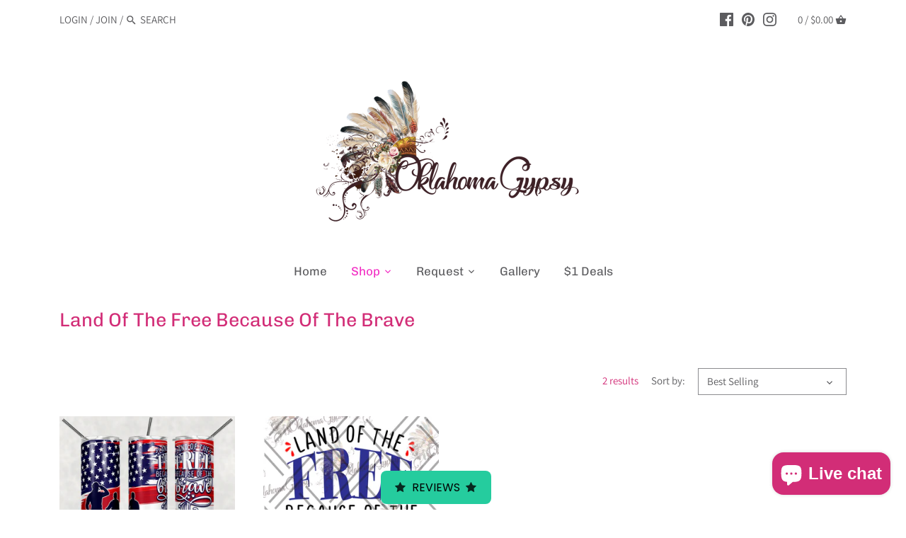

--- FILE ---
content_type: text/javascript;charset=utf-8
request_url: https://assets.cloudlift.app/api/assets/upload.js?shop=oklahoma-gypsy-designs.myshopify.com
body_size: 3909
content:
window.Cloudlift = window.Cloudlift || {};window.Cloudlift.upload = { config: {"app":"upload","shop":"oklahoma-gypsy-designs.myshopify.com","url":"https://oklahomagypsy.com","api":"https://api.cloudlift.app","assets":"https://cdn.jsdelivr.net/gh/cloudlift-app/cdn@0.14.29","mode":"prod","currencyFormats":{"moneyFormat":"${{amount}}","moneyWithCurrencyFormat":"${{amount}} USD"},"resources":["https://cdn.jsdelivr.net/gh/cloudlift-app/cdn@0.14.29/static/app-upload.css","https://cdn.jsdelivr.net/gh/cloudlift-app/cdn@0.14.29/static/app-upload.js"],"locale":"en","i18n":{"upload.config.image.editor.color.exposure":"Exposure","upload.config.file.load.error":"Error during load","upload.config.file.size.notavailable":"Size not available","upload.config.error.required":"Please upload a file","upload.config.image.editor.crop.rotate.right":"Rotate right","upload.config.file.button.undo":"Undo","upload.config.error.fileCountMin":"Please upload at least {min} file(s)","upload.config.image.resolution.expected.min":"Minimum resolution is {minResolution}","upload.config.file.upload.error.revert":"Error during revert","upload.config.image.size.tobig":"Image is too big","upload.config.image.editor.resize.height":"Height","upload.config.error.inapp":"Upload error","upload.config.image.editor.crop.aspect.ratio":"Aspect ratio","upload.config.image.editor.button.cancel":"Cancel","upload.config.image.editor.status.error":"Error loading image…","upload.config.file.button.retry":"Retry","upload.config.error.fileCountMax":"Please upload at most {max} file(s)","upload.config.image.editor.util.markup.text":"Text","upload.config.image.ratio.expected":"Expected image ratio {ratio}","upload.config.file.button.remove":"Remove","upload.config.image.resolution.expected.max":"Maximum resolution is {maxResolution}","upload.config.error.inapp.facebook":"Please open the page outside of Facebook","upload.config.image.editor.util.markup.size":"Size","upload.config.image.size.expected.max":"Maximum size is {maxWidth} × {maxHeight}","upload.config.image.editor.util.markup.select":"Select","upload.config.file.uploading":"Uploading","upload.config.image.editor.resize.width":"Width","upload.config.image.editor.crop.flip.horizontal":"Flip horizontal","upload.config.file.link":"\uD83D\uDD17","upload.config.image.editor.status.loading":"Loading image…","upload.config.error.filePagesMin":"Please upload documents with at least {min} pages","upload.config.image.editor.status.processing":"Processing image…","upload.config.file.loading":"Loading","upload.config.file.upload.canceled":"Upload cancelled","upload.config.file.upload.cancel":"tap to cancel","upload.config.image.editor.crop.rotate.left":"Rotate left","upload.config.file.type.notallowed":"File type not allowed","upload.config.file.type.expected":"Expects {lastType}","upload.config.image.editor.util.markup":"Markup","upload.config.file.button.cancel":"Cancel","upload.config.image.editor.status.waiting":"Waiting for image…","upload.config.file.upload.retry":"tap to retry","upload.config.image.editor.resize.apply":"Apply","upload.config.image.editor.color.contrast":"Contrast","upload.config.file.size.tobig":"File is too large","upload.config.dragdrop":"Drag & Drop your files or <u>Browse</u>","upload.config.file.upload.undo":"tap to undo","upload.config.image.editor.color.saturation":"Saturation","upload.config.error.filePagesMax":"Please upload documents with at most {max} pages","upload.config.file.button.upload":"Upload","upload.config.file.size.waiting":"Waiting for size","upload.config.image.editor.util.color":"Colors","upload.config.error.inputs":"Please fill in all required input fields","upload.config.image.editor.util.markup.circle":"Circle","upload.config.image.type.notsupported":"Image type not supported","upload.config.image.editor.crop.flip.vertical":"Flip vertical","upload.config.image.size.expected.min":"Minimum size is {minWidth} × {minHeight}","upload.config.image.editor.button.reset":"Reset","upload.config.image.ratio.invalid":"Image ratio does not match","upload.config.error.ready":"Please wait for the upload to complete","upload.config.image.editor.crop.zoom":"Zoom","upload.config.file.upload.error.remove":"Error during remove","upload.config.image.editor.util.markup.remove":"Remove","upload.config.image.resolution.max":"Image resolution too high","upload.config.image.editor.util.crop":"Crop","upload.config.image.editor.color.brightness":"Brightness","upload.config.error.fileConvert":"File conversion failed","upload.config.image.editor.util.markup.draw":"Draw","upload.config.image.editor.util.resize":"Resize","upload.config.file.upload.error":"Error during upload","upload.config.image.editor.util.filter":"Filter","upload.config.file.upload.complete":"Upload complete","upload.config.error.inapp.instagram":"Please open the page outside of Instagram","upload.config.image.editor.util.markup.arrow":"Arrow","upload.config.file.size.max":"Maximum file size is {filesize}","upload.config.image.resolution.min":"Image resolution is too low","upload.config.image.editor.util.markup.square":"Square","upload.config.image.size.tosmall":"Image is too small","upload.config.file.button.abort":"Abort","upload.config.image.editor.button.confirm":"Upload"},"level":1,"version":"0.14.29","setup":true,"fields":[{"uuid":"clsqgwhz9edf","required":false,"hidden":false,"field":"Logo Designs","propertyTransform":true,"fieldProperty":"properties","fieldId":"_cl-upload","fieldThumbnail":"thumbnail","fieldThumbnailPreview":true,"className":"","label":"Send photos of design styles, color pallets or whatever inspires your brand!","text":"","selector":"","conditionMode":1,"conditions":[{"field":"product","operator":"equals","value":"","objects":[{"id":"6253768376511","title":"Custom Logo Design","handle":"custom-logo-design"}],"tags":null}],"styles":{"file-grid":"0","font-family":"-apple-system, BlinkMacSystemFont, 'Segoe UI', Roboto,\nHelvetica, Arial, sans-serif, 'Apple Color Emoji', 'Segoe UI Emoji',\n'Segoe UI Symbol'","input-order":"top","label-color":"#555","file-counter":"0","input-margin":"10.0px","buttons-color":"#fff","label-font-size":"16.0px","label-color-drop":"#555","area-border-radius":"5.0px","file-border-radius":"5.0px","label-font-size-drop":"16.0px","area-background-color":"#eee","file-background-color":"#555","buttons-background-color":"rgba(0,0,0,0.5)","upload-error-background-color":"#FF0000","upload-success-background-color":"#008000"},"theme":"default","css":"#clsqgwhz9edf .cl-hide{display:none!important}#clsqgwhz9edf .cl-upload--label{color:#555;font-size:16px;display:block}#clsqgwhz9edf .cl-upload--input-field{margin-bottom:10px}#clsqgwhz9edf .cl-upload--input{width:100%;box-sizing:border-box;padding:10px 18px;margin:0;border:1px solid #eee;border-radius:5px}#clsqgwhz9edf input[type=checkbox].cl-upload--input,#clsqgwhz9edf input[type=radio].cl-upload--input{width:1.2em;cursor:pointer}#clsqgwhz9edf input[type=radio].cl-upload--input{vertical-align:middle;margin-right:10px}#clsqgwhz9edf input[type=color].cl-upload--input{width:40px;height:40px;cursor:pointer;padding:0;border:0}#clsqgwhz9edf input[type=radio]+.cl-upload-color-rect{margin-right:10px;margin-bottom:10px}#clsqgwhz9edf input[type=radio]:checked+.cl-upload-color-rect{border:2px solid #404040}#clsqgwhz9edf .cl-upload-color-rect{width:30px;height:30px;display:inline-block;vertical-align:middle;border-radius:3px}#clsqgwhz9edf .cl-upload--invalid{border-color:#e60000}#clsqgwhz9edf .cl-upload--errors{overflow:hidden;transition:max-height 2s ease-out;max-height:0}#clsqgwhz9edf .cl-upload--errors.open{max-height:400px}#clsqgwhz9edf .cl-upload--error{text-align:center;font-size:14px;cursor:pointer;position:relative;opacity:1;font-family:-apple-system,BlinkMacSystemFont,'Segoe UI',Roboto,Helvetica,Arial,sans-serif,'Apple Color Emoji','Segoe UI Emoji','Segoe UI Symbol';box-sizing:border-box;color:#fff;background-color:#f00;padding:.3rem .7rem;margin-bottom:.7rem;border:1px solid transparent;border-color:#e60000;border-radius:5px}#clsqgwhz9edf .cl-upload--error:after{content:'x';position:absolute;right:1rem;top:.25rem}#clsqgwhz9edf .cl-upload--error.dismissed{opacity:0;transition:opacity .3s ease-out}#clsqgwhz9edf .filepond--root{font-family:-apple-system,BlinkMacSystemFont,'Segoe UI',Roboto,Helvetica,Arial,sans-serif,'Apple Color Emoji','Segoe UI Emoji','Segoe UI Symbol'}#clsqgwhz9edf .filepond--file-action-button{cursor:pointer;min-height:auto!important;height:1.625em}#clsqgwhz9edf .filepond--drop-label{color:#555}#clsqgwhz9edf .filepond--drop-label label{cursor:pointer;width:auto!important;height:auto!important;position:relative!important;color:#555!important;font-size:16px!important}#clsqgwhz9edf .filepond--drop-label u{cursor:pointer;text-decoration-color:#555}#clsqgwhz9edf .filepond--label-action{text-decoration-color:#555}#clsqgwhz9edf .filepond--panel-root{background-color:#eee!important}#clsqgwhz9edf .filepond--panel-root{border-radius:5px}#clsqgwhz9edf .filepond--item-panel,#clsqgwhz9edf .filepond--file-poster-wrapper,#clsqgwhz9edf .filepond--image-preview-wrapper{border-radius:5px}#clsqgwhz9edf .filepond--item-panel{background-color:#555!important}#clsqgwhz9edf .filepond--drip-blob{background-color:#999}#clsqgwhz9edf .filepond--file-action-button{background-color:rgba(0,0,0,0.5)}#clsqgwhz9edf .filepond--file-action-button{color:#fff}#clsqgwhz9edf .filepond--file-action-button:hover,#clsqgwhz9edf .filepond--file-action-button:focus{box-shadow:0 0 0 .125em #fff}#clsqgwhz9edf .filepond--file{color:#fff;font-size:16px}#clsqgwhz9edf [data-filepond-item-state*='error'] .filepond--item-panel,#clsqgwhz9edf [data-filepond-item-state*='invalid'] .filepond--item-panel{background-color:#f00!important}#clsqgwhz9edf [data-filepond-item-state*='invalid'] .filepond--file{color:#fff}#clsqgwhz9edf [data-filepond-item-state='processing-complete'] .filepond--item-panel{background-color:#008000!important}#clsqgwhz9edf [data-filepond-item-state='processing-complete'] .filepond--file{color:#fff}#clsqgwhz9edf .filepond--image-preview-overlay-idle{color:rgba(34,34,34,0.8)}#clsqgwhz9edf .filepond--image-preview{background-color:#555}#clsqgwhz9edf .filepond--image-preview-overlay-success{color:#008000}#clsqgwhz9edf .filepond--image-preview-overlay-failure{color:#f00}","fileMimeTypes":[],"fileMimeTypesValidate":false,"fileSizeMaxPlan":10,"fileMultiple":true,"fileCountMin":0,"fileCountMax":5,"fileCounter":false,"fileQuantity":false,"fileFetch":false,"fileSubmitRemove":true,"fileSubmitClear":false,"fileName":false,"fileGrid":false,"imagePreview":false,"imageSizeValidate":false,"imageThumbnail":false,"imageThumbnailWidth":500,"imageThumbnailHeight":500,"convert":false,"convertInfo":false,"convertInfoPagesQuantity":false,"convertInfoLengthQuantity":false,"pdfMultiPage":false,"pdfTransparent":false,"serverTransform":false,"imageOriginal":false,"imageEditor":false,"imageEditorOpen":true,"imageEditorCropRestrict":false,"imageEditorCropRatios":[{"label":"Free","value":""},{"label":"Portrait","value":"3:2"},{"label":"Square","value":"1:1"},{"label":"Landscape","value":"4:3"}],"imageEditorUtils":[],"imageEditorPintura":false,"inputFields":[],"variantConfigs":[],"variantConfig":false}],"extensions":""}};loadjs=function(){var a=function(){},c={},u={},f={};function o(e,n){if(e){var t=f[e];if(u[e]=n,t)for(;t.length;)t[0](e,n),t.splice(0,1)}}function l(e,n){e.call&&(e={success:e}),n.length?(e.error||a)(n):(e.success||a)(e)}function h(t,r,s,i){var c,o,e=document,n=s.async,u=(s.numRetries||0)+1,f=s.before||a,l=t.replace(/^(css|img)!/,"");i=i||0,/(^css!|\.css$)/.test(t)?((o=e.createElement("link")).rel="stylesheet",o.href=l,(c="hideFocus"in o)&&o.relList&&(c=0,o.rel="preload",o.as="style")):/(^img!|\.(png|gif|jpg|svg)$)/.test(t)?(o=e.createElement("img")).src=l:((o=e.createElement("script")).src=t,o.async=void 0===n||n),!(o.onload=o.onerror=o.onbeforeload=function(e){var n=e.type[0];if(c)try{o.sheet.cssText.length||(n="e")}catch(e){18!=e.code&&(n="e")}if("e"==n){if((i+=1)<u)return h(t,r,s,i)}else if("preload"==o.rel&&"style"==o.as)return o.rel="stylesheet";r(t,n,e.defaultPrevented)})!==f(t,o)&&e.head.appendChild(o)}function t(e,n,t){var r,s;if(n&&n.trim&&(r=n),s=(r?t:n)||{},r){if(r in c)throw"LoadJS";c[r]=!0}function i(n,t){!function(e,r,n){var t,s,i=(e=e.push?e:[e]).length,c=i,o=[];for(t=function(e,n,t){if("e"==n&&o.push(e),"b"==n){if(!t)return;o.push(e)}--i||r(o)},s=0;s<c;s++)h(e[s],t,n)}(e,function(e){l(s,e),n&&l({success:n,error:t},e),o(r,e)},s)}if(s.returnPromise)return new Promise(i);i()}return t.ready=function(e,n){return function(e,t){e=e.push?e:[e];var n,r,s,i=[],c=e.length,o=c;for(n=function(e,n){n.length&&i.push(e),--o||t(i)};c--;)r=e[c],(s=u[r])?n(r,s):(f[r]=f[r]||[]).push(n)}(e,function(e){l(n,e)}),t},t.done=function(e){o(e,[])},t.reset=function(){c={},u={},f={}},t.isDefined=function(e){return e in c},t}();!function(e){loadjs(e.resources,"assets",{success:function(){var n,t="cloudlift."+e.app+".ready";"function"==typeof Event?n=new Event(t):(n=document.createEvent("Event")).initEvent(t,!0,!0),window.dispatchEvent(n)},error:function(e){console.error("failed to load assets",e)}})}(window.Cloudlift.upload.config);